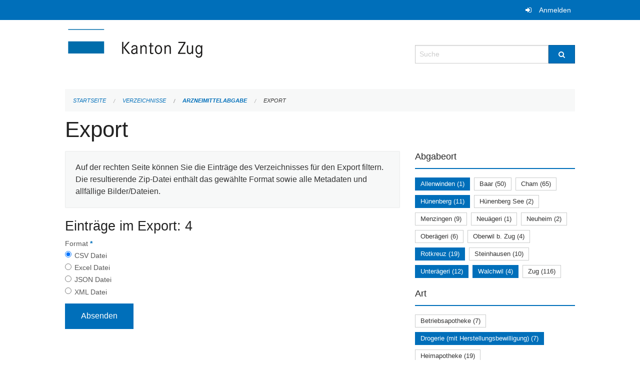

--- FILE ---
content_type: text/html; charset=UTF-8
request_url: https://verzeichnisse.zug.ch/directories/arzneimittelabgabe/+export?keywords=art%3ASpitalapotheke%2Bart%3Afachtechn.+verantwortliche+Person%2Bart%3ADrogerie+%28mit+Herstellungsbewilligung%29%2Babgabeort%3AUnter%C3%A4geri%2Babgabeort%3ARotkreuz%2Babgabeort%3AAllenwinden%2Babgabeort%3AH%C3%BCnenberg%2Babgabeort%3AWalchwil&page=0
body_size: 4814
content:
<!DOCTYPE html>
<html
    class="no-js"
    lang="de-CH"
    xmlns="http://www.w3.org/1999/xhtml" data-version="2026.1">
<head>
    <meta charset="utf-8" />
    <meta name="viewport" content="width=device-width, initial-scale=1.0" />

    
    <meta name="intercoolerjs:use-actual-http-method" content="true" />

    <title id="page-title">
        Export
    </title>
    <!-- This site is running on the
          ___              ____               ____ _                 _
         / _ \ _ __   ___ / ___| _____   __  / ___| | ___  _   _  __| |
        | | | | '_ \ / _ \ |  _ / _ \ \ / / | |   | |/ _ \| | | |/ _` |
        | |_| | | | |  __/ |_| | (_) \ V /  | |___| | (_) | |_| | (_| |
         \___/|_| |_|\___|\____|\___/ \_/    \____|_|\___/ \__,_|\__,_|

         Have a look at the source code: https://onegov.readthedocs.org
     -->
    
    <style>.slider{opacity:0;}</style>
    <link rel="stylesheet" type="text/css" href="https://verzeichnisse.zug.ch/theme/onegov.org.foundation-2026.1-135280b836118956d120c1dd703831386c3c7df4.css">
    <link rel="stylesheet" type="text/css" href="https://verzeichnisse.zug.ch/static/font-awesome/css/font-awesome.min.css___2026.1">
    

    
    
    
    
    
    <link rel="icon" href="data:;base64,iVBORw0KGgo=">
    <meta name="theme-color" content="#006fba">

    

<meta property="og:type" content="website" />
<meta property="og:url" content="https://verzeichnisse.zug.ch/directories/arzneimittelabgabe/+export?keywords=art%3ASpitalapotheke%2Bart%3Afachtechn.+verantwortliche+Person%2Bart%3ADrogerie+%28mit+Herstellungsbewilligung%29%2Babgabeort%3AUnter%C3%A4geri%2Babgabeort%3ARotkreuz%2Babgabeort%3AAllenwinden%2Babgabeort%3AH%C3%BCnenberg%2Babgabeort%3AWalchwil&amp;page=0" />


<meta property="og:site_name" content="Verzeichnisse Kanton Zug">

<meta property="og:locale" content="de_CH">
<meta property="og:locale:alternate" content="fr_CH">


    
    
    <script type="text/javascript" nonce="caCp/98bG/ihz9p9xri+Kg==">
var _paq = window._paq = window._paq || [];
_paq.push(['trackPageView']);
_paq.push(['enableLinkTracking']);
(function() { 
  var u="https://matomo.zug.ch/";
  _paq.push(['setTrackerUrl', u+'piwik.php']);
  _paq.push(['setSiteId', '18']);
  var d=document, g=d.createElement('script'), s=d.getElementsByTagName('script')[0];
  g.type='text/javascript'; g.async=true; g.defer=true; g.src=u+'piwik.js'; s.parentNode.insertBefore(g,s);
})();
</script>

<link rel="stylesheet" type="text/css" href="https://verzeichnisse.zug.ch/7da9c72a3b5f9e060b898ef7cd714b8a/jquery.datetimepicker.css.bundle.css?fd660047">
<link rel="stylesheet" type="text/css" href="https://verzeichnisse.zug.ch/7da9c72a3b5f9e060b898ef7cd714b8a/chosen.bundle.css?df2ed9ff">
<link rel="stylesheet" type="text/css" href="https://verzeichnisse.zug.ch/7da9c72a3b5f9e060b898ef7cd714b8a/geo-mapbox.bundle.css?0deacf46">
<link rel="stylesheet" type="text/css" href="https://verzeichnisse.zug.ch/7da9c72a3b5f9e060b898ef7cd714b8a/photoswipe.bundle.css?22605327"></head>

<body data-mapbox-token="pk.eyJ1Ijoic2VhbnRpcyIsImEiOiJjaW02ZW92OXEwMDRpeG1rbXZ5ZXJxdmtlIn0.cYzFzNi7AB4vYJgokrPVwQ" id="page-directories-arzneimittelabgabe-export" class="is-logged-out directory-entry-collection-layout" data-default-marker-color="#006fba" data-default-lat="47.15983786686978" data-default-lon="8.530540466308596" data-default-zoom="11" data-default-marker-icon="f111">
    
    <a class="show-for-sr" href="#content">Navigation überspringen</a>

    <div class="ie-11-wrapper">
      <main>

        <header >
          
          
          <div class="globals">
            <div class="row">
              <div class="columns small-12">
                  <div class="global-header">
                      
                  </div>
                <ul>
                  <li>
                    
                    
                      
    <a class="login" href="https://verzeichnisse.zug.ch/auth/login?skip=0&amp;to=%2Fdirectories%2Farzneimittelabgabe%2F%2Bexport%3Fkeywords%3Dart%253ASpitalapotheke%252Bart%253Afachtechn.%2Bverantwortliche%2BPerson%252Bart%253ADrogerie%2B%2528mit%2BHerstellungsbewilligung%2529%252Babgabeort%253AUnter%25C3%25A4geri%252Babgabeort%253ARotkreuz%252Babgabeort%253AAllenwinden%252Babgabeort%253AH%25C3%25BCnenberg%252Babgabeort%253AWalchwil%26page%3D0">Anmelden</a>

                    
                  </li>
                </ul>
              </div>
            </div>
          </div>

          <div class="row header">
            <div class="small-12 medium-8 columns logo">
              <a href="https://verzeichnisse.zug.ch/" aria-label="Zurück zur Startseite">
                <img src="https://verzeichnisse.zug.ch/storage/4225e76ad1004efb2dd435bc930537d02f3fd1c4723b096d68de96657ef1a0e3" alt="Logo" title="Verzeichnisse Kanton Zug"/>
                
              </a>
            </div>
            <div class="small-12 medium-4 columns">
              
              <form class="searchbox" action="https://verzeichnisse.zug.ch/search" method="GET" data-typeahead="on" data-typeahead-source="https://verzeichnisse.zug.ch/search/suggest" data-typeahead-target="https://verzeichnisse.zug.ch/search">
                <div class="row collapse">
                    <div class="columns small-10">
                        <label for="search" class="show-for-sr">Suche</label>
                        <input id="search" data-typeahead-subject type="text" name="q" placeholder="Suche" autocomplete="off" autocorrect="off" required maxlength="200" />
                        <button type="reset" class="reset-button" tabindex="-1"></button>
                    </div>
                    <div class="columns small-2">
                        <button type="submit" class="button postfix" aria-label="Suche">
                          <i class="fa fa-search"></i>
                        </button>
                    </div>
                </div>
                <div class="row typeahead">
                  <div class="columns small-12" data-typeahead-container>
                  </div>
                </div>
              </form>
            </div>
          </div>

          <div class="row locals">
              <div class="small-12 columns">
                  
    <div class="main-navigation empty">
        
        <div class="clearfix"></div>
    </div>

                  
    
        
    

                  
    <nav role="navigation" aria-label="Sie sind hier">
        <ul class="breadcrumbs">
            
                <li class="">
    <a href="https://verzeichnisse.zug.ch/">Startseite</a>
</li>
            
                <li class="">
    <a href="https://verzeichnisse.zug.ch/directories">Verzeichnisse</a>
</li>
            
                <li class="">
    <a href="https://verzeichnisse.zug.ch/directories/arzneimittelabgabe">Arzneimittelabgabe</a>
</li>
            
                <li class="current">
    <a href="#">Export</a>
</li>
            
        </ul>
    </nav>

              </div>
          </div>

          <div class="row alerts">
            <div class="small-12 columns" id="alert-boxes">
              
              
              
    

            </div>
          </div>
        </header>

        

        <article class="row content without-sidebar-links">
          <div class="small-12 columns">
            <div class="row">
                <div class="small-12 columns">
                  <section role="main" id="content">
                    <h1 class="main-title"><div></div>
        Export
    <div></div></h1>
                    
        <div class="row">
            <div class="small-12 medium-8 columns">
                <div class="panel">
                    Auf der rechten Seite können Sie die Einträge des Verzeichnisses für den Export filtern. Die resultierende Zip-Datei enthält das gewählte Format sowie alle Metadaten und allfällige Bilder/Dateien.
                </div>
                <h3>Einträge im Export: 4</h3>
                
    <form class="" method="POST" enctype="multipart/form-data" action="https://verzeichnisse.zug.ch/directories/arzneimittelabgabe/+export?keywords=art%3ASpitalapotheke%2Bart%3Afachtechn.+verantwortliche+Person%2Bart%3ADrogerie+%28mit+Herstellungsbewilligung%29%2Babgabeort%3AUnter%C3%A4geri%2Babgabeort%3ARotkreuz%2Babgabeort%3AAllenwinden%2Babgabeort%3AH%C3%BCnenberg%2Babgabeort%3AWalchwil&amp;page=0" data-image-upload-url="https://verzeichnisse.zug.ch/images/upload.json?csrf-token=bbc99122865cc34f05f79827141f077e5fbd7b24b29fc42a445b9464c636ef69.aYESFg.yidB4MGGQ0QKqcp7S4fBL5LR-IU" data-image-list-url="https://verzeichnisse.zug.ch/images/json" data-file-upload-url="https://verzeichnisse.zug.ch/files/upload.json?order_by=name&amp;csrf-token=bbc99122865cc34f05f79827141f077e5fbd7b24b29fc42a445b9464c636ef69.aYESFg.yidB4MGGQ0QKqcp7S4fBL5LR-IU" data-file-list-url="https://verzeichnisse.zug.ch/files/json?order_by=name" data-sitecollection-url="https://verzeichnisse.zug.ch/sitecollection" id="">
        
            
            
                <div class="formfields ">
                    
    
        <div class="row field-csrf_token field-type-csrftokenfield False"><div class="large-12 columns">
        
            
                <input id="csrf_token" name="csrf_token" type="hidden" value="20260202220734##6609124b2fca81e25573488625c4e71527cbe655">
                
            
            
        
    </div></div>
    

                    <div class="clearfix"></div>
                </div>
            
        
            
            
                <div class="formfields ">
                    
    
        <div class="row field-file_format field-type-radiofield False"><div class="large-12 columns">
        
            
            
                

                <div class="group-label">
                    
     
    
    
        
        
            <span class="label-text">Format</span>
            <span class="label-required">*</span>
            

            
            <ul id="file_format" placeholder=""><li><input aria-required checked id="file_format-0" name="file_format" type="radio" value="csv"> <label for="file_format-0">CSV Datei</label></li><li><input aria-required id="file_format-1" name="file_format" type="radio" value="xlsx"> <label for="file_format-1">Excel Datei</label></li><li><input aria-required id="file_format-2" name="file_format" type="radio" value="json"> <label for="file_format-2">JSON Datei</label></li><li><input aria-required id="file_format-3" name="file_format" type="radio" value="xml"> <label for="file_format-3">XML Datei</label></li></ul>
        
    

                </div>
                
            
        
    </div></div>
    

                    <div class="clearfix"></div>
                </div>
            
        
        
        
            
            
                <input type="submit" value="Absenden" class="button">
            
            
        
    </form>

            </div>
            <div class="columns small-12 medium-4">
                <div class="filter-panel">
                    <div class="filter-periods">
                        <h2 class="filter-title">Abgabeort</h2>
                        
    <ul class="tags">
        <li class="click-through">
            <span
                class="active blank-label False">
    <a href="https://verzeichnisse.zug.ch/directories/arzneimittelabgabe/+export?keywords=art%3ASpitalapotheke%2Bart%3Afachtechn.+verantwortliche+Person%2Bart%3ADrogerie+%28mit+Herstellungsbewilligung%29%2Babgabeort%3AH%C3%BCnenberg%2Babgabeort%3ARotkreuz%2Babgabeort%3AWalchwil%2Babgabeort%3AUnter%C3%A4geri&amp;page=0&amp;past_only=0&amp;published_only=0&amp;upcoming_only=0">Allenwinden (1)</a>
</span>
        </li>
        <li class="click-through">
            <span
                class="False blank-label False">
    <a href="https://verzeichnisse.zug.ch/directories/arzneimittelabgabe/+export?keywords=art%3ASpitalapotheke%2Bart%3Afachtechn.+verantwortliche+Person%2Bart%3ADrogerie+%28mit+Herstellungsbewilligung%29%2Babgabeort%3AH%C3%BCnenberg%2Babgabeort%3AAllenwinden%2Babgabeort%3AUnter%C3%A4geri%2Babgabeort%3ARotkreuz%2Babgabeort%3AWalchwil%2Babgabeort%3ABaar&amp;page=0&amp;past_only=0&amp;published_only=0&amp;upcoming_only=0">Baar (50)</a>
</span>
        </li>
        <li class="click-through">
            <span
                class="False blank-label False">
    <a href="https://verzeichnisse.zug.ch/directories/arzneimittelabgabe/+export?keywords=art%3ASpitalapotheke%2Bart%3Afachtechn.+verantwortliche+Person%2Bart%3ADrogerie+%28mit+Herstellungsbewilligung%29%2Babgabeort%3AH%C3%BCnenberg%2Babgabeort%3AAllenwinden%2Babgabeort%3ACham%2Babgabeort%3AUnter%C3%A4geri%2Babgabeort%3ARotkreuz%2Babgabeort%3AWalchwil&amp;page=0&amp;past_only=0&amp;published_only=0&amp;upcoming_only=0">Cham (65)</a>
</span>
        </li>
        <li class="click-through">
            <span
                class="active blank-label False">
    <a href="https://verzeichnisse.zug.ch/directories/arzneimittelabgabe/+export?keywords=art%3ASpitalapotheke%2Bart%3Afachtechn.+verantwortliche+Person%2Bart%3ADrogerie+%28mit+Herstellungsbewilligung%29%2Babgabeort%3ARotkreuz%2Babgabeort%3AWalchwil%2Babgabeort%3AAllenwinden%2Babgabeort%3AUnter%C3%A4geri&amp;page=0&amp;past_only=0&amp;published_only=0&amp;upcoming_only=0">Hünenberg (11)</a>
</span>
        </li>
        <li class="click-through">
            <span
                class="False blank-label False">
    <a href="https://verzeichnisse.zug.ch/directories/arzneimittelabgabe/+export?keywords=art%3ASpitalapotheke%2Bart%3Afachtechn.+verantwortliche+Person%2Bart%3ADrogerie+%28mit+Herstellungsbewilligung%29%2Babgabeort%3AH%C3%BCnenberg+See%2Babgabeort%3AH%C3%BCnenberg%2Babgabeort%3AAllenwinden%2Babgabeort%3AUnter%C3%A4geri%2Babgabeort%3ARotkreuz%2Babgabeort%3AWalchwil&amp;page=0&amp;past_only=0&amp;published_only=0&amp;upcoming_only=0">Hünenberg See (2)</a>
</span>
        </li>
        <li class="click-through">
            <span
                class="False blank-label False">
    <a href="https://verzeichnisse.zug.ch/directories/arzneimittelabgabe/+export?keywords=art%3ASpitalapotheke%2Bart%3Afachtechn.+verantwortliche+Person%2Bart%3ADrogerie+%28mit+Herstellungsbewilligung%29%2Babgabeort%3AH%C3%BCnenberg%2Babgabeort%3AAllenwinden%2Babgabeort%3AMenzingen%2Babgabeort%3AUnter%C3%A4geri%2Babgabeort%3ARotkreuz%2Babgabeort%3AWalchwil&amp;page=0&amp;past_only=0&amp;published_only=0&amp;upcoming_only=0">Menzingen (9)</a>
</span>
        </li>
        <li class="click-through">
            <span
                class="False blank-label False">
    <a href="https://verzeichnisse.zug.ch/directories/arzneimittelabgabe/+export?keywords=art%3ASpitalapotheke%2Bart%3Afachtechn.+verantwortliche+Person%2Bart%3ADrogerie+%28mit+Herstellungsbewilligung%29%2Babgabeort%3AH%C3%BCnenberg%2Babgabeort%3AAllenwinden%2Babgabeort%3ANeu%C3%A4geri%2Babgabeort%3AUnter%C3%A4geri%2Babgabeort%3ARotkreuz%2Babgabeort%3AWalchwil&amp;page=0&amp;past_only=0&amp;published_only=0&amp;upcoming_only=0">Neuägeri (1)</a>
</span>
        </li>
        <li class="click-through">
            <span
                class="False blank-label False">
    <a href="https://verzeichnisse.zug.ch/directories/arzneimittelabgabe/+export?keywords=art%3ASpitalapotheke%2Bart%3Afachtechn.+verantwortliche+Person%2Bart%3ADrogerie+%28mit+Herstellungsbewilligung%29%2Babgabeort%3AH%C3%BCnenberg%2Babgabeort%3AAllenwinden%2Babgabeort%3AUnter%C3%A4geri%2Babgabeort%3ANeuheim%2Babgabeort%3ARotkreuz%2Babgabeort%3AWalchwil&amp;page=0&amp;past_only=0&amp;published_only=0&amp;upcoming_only=0">Neuheim (2)</a>
</span>
        </li>
        <li class="click-through">
            <span
                class="False blank-label False">
    <a href="https://verzeichnisse.zug.ch/directories/arzneimittelabgabe/+export?keywords=art%3ASpitalapotheke%2Bart%3Afachtechn.+verantwortliche+Person%2Bart%3ADrogerie+%28mit+Herstellungsbewilligung%29%2Babgabeort%3AH%C3%BCnenberg%2Babgabeort%3AAllenwinden%2Babgabeort%3AUnter%C3%A4geri%2Babgabeort%3ARotkreuz%2Babgabeort%3AOber%C3%A4geri%2Babgabeort%3AWalchwil&amp;page=0&amp;past_only=0&amp;published_only=0&amp;upcoming_only=0">Oberägeri (6)</a>
</span>
        </li>
        <li class="click-through">
            <span
                class="False blank-label False">
    <a href="https://verzeichnisse.zug.ch/directories/arzneimittelabgabe/+export?keywords=art%3ASpitalapotheke%2Bart%3Afachtechn.+verantwortliche+Person%2Bart%3ADrogerie+%28mit+Herstellungsbewilligung%29%2Babgabeort%3AH%C3%BCnenberg%2Babgabeort%3AAllenwinden%2Babgabeort%3AOberwil+b.+Zug%2Babgabeort%3AUnter%C3%A4geri%2Babgabeort%3ARotkreuz%2Babgabeort%3AWalchwil&amp;page=0&amp;past_only=0&amp;published_only=0&amp;upcoming_only=0">Oberwil b. Zug (4)</a>
</span>
        </li>
        <li class="click-through">
            <span
                class="active blank-label False">
    <a href="https://verzeichnisse.zug.ch/directories/arzneimittelabgabe/+export?keywords=art%3ASpitalapotheke%2Bart%3Afachtechn.+verantwortliche+Person%2Bart%3ADrogerie+%28mit+Herstellungsbewilligung%29%2Babgabeort%3AH%C3%BCnenberg%2Babgabeort%3AWalchwil%2Babgabeort%3AAllenwinden%2Babgabeort%3AUnter%C3%A4geri&amp;page=0&amp;past_only=0&amp;published_only=0&amp;upcoming_only=0">Rotkreuz (19)</a>
</span>
        </li>
        <li class="click-through">
            <span
                class="False blank-label False">
    <a href="https://verzeichnisse.zug.ch/directories/arzneimittelabgabe/+export?keywords=art%3ASpitalapotheke%2Bart%3Afachtechn.+verantwortliche+Person%2Bart%3ADrogerie+%28mit+Herstellungsbewilligung%29%2Babgabeort%3AH%C3%BCnenberg%2Babgabeort%3AAllenwinden%2Babgabeort%3AUnter%C3%A4geri%2Babgabeort%3ARotkreuz%2Babgabeort%3AWalchwil%2Babgabeort%3ASteinhausen&amp;page=0&amp;past_only=0&amp;published_only=0&amp;upcoming_only=0">Steinhausen (10)</a>
</span>
        </li>
        <li class="click-through">
            <span
                class="active blank-label False">
    <a href="https://verzeichnisse.zug.ch/directories/arzneimittelabgabe/+export?keywords=art%3ASpitalapotheke%2Bart%3Afachtechn.+verantwortliche+Person%2Bart%3ADrogerie+%28mit+Herstellungsbewilligung%29%2Babgabeort%3AH%C3%BCnenberg%2Babgabeort%3ARotkreuz%2Babgabeort%3AWalchwil%2Babgabeort%3AAllenwinden&amp;page=0&amp;past_only=0&amp;published_only=0&amp;upcoming_only=0">Unterägeri (12)</a>
</span>
        </li>
        <li class="click-through">
            <span
                class="active blank-label False">
    <a href="https://verzeichnisse.zug.ch/directories/arzneimittelabgabe/+export?keywords=art%3ASpitalapotheke%2Bart%3Afachtechn.+verantwortliche+Person%2Bart%3ADrogerie+%28mit+Herstellungsbewilligung%29%2Babgabeort%3AH%C3%BCnenberg%2Babgabeort%3ARotkreuz%2Babgabeort%3AAllenwinden%2Babgabeort%3AUnter%C3%A4geri&amp;page=0&amp;past_only=0&amp;published_only=0&amp;upcoming_only=0">Walchwil (4)</a>
</span>
        </li>
        <li class="click-through">
            <span
                class="False blank-label False">
    <a href="https://verzeichnisse.zug.ch/directories/arzneimittelabgabe/+export?keywords=art%3ASpitalapotheke%2Bart%3Afachtechn.+verantwortliche+Person%2Bart%3ADrogerie+%28mit+Herstellungsbewilligung%29%2Babgabeort%3AH%C3%BCnenberg%2Babgabeort%3AAllenwinden%2Babgabeort%3AZug%2Babgabeort%3AUnter%C3%A4geri%2Babgabeort%3ARotkreuz%2Babgabeort%3AWalchwil&amp;page=0&amp;past_only=0&amp;published_only=0&amp;upcoming_only=0">Zug (116)</a>
</span>
        </li>
    </ul>

                    </div>
                    <div class="filter-periods">
                        <h2 class="filter-title">Art</h2>
                        
    <ul class="tags">
        <li class="click-through">
            <span
                class="False blank-label False">
    <a href="https://verzeichnisse.zug.ch/directories/arzneimittelabgabe/+export?keywords=art%3ABetriebsapotheke%2Bart%3ADrogerie+%28mit+Herstellungsbewilligung%29%2Bart%3Afachtechn.+verantwortliche+Person%2Bart%3ASpitalapotheke%2Babgabeort%3AUnter%C3%A4geri%2Babgabeort%3ARotkreuz%2Babgabeort%3AAllenwinden%2Babgabeort%3AH%C3%BCnenberg%2Babgabeort%3AWalchwil&amp;page=0&amp;past_only=0&amp;published_only=0&amp;upcoming_only=0">Betriebsapotheke (7)</a>
</span>
        </li>
        <li class="click-through">
            <span
                class="active blank-label False">
    <a href="https://verzeichnisse.zug.ch/directories/arzneimittelabgabe/+export?keywords=art%3Afachtechn.+verantwortliche+Person%2Bart%3ASpitalapotheke%2Babgabeort%3AUnter%C3%A4geri%2Babgabeort%3ARotkreuz%2Babgabeort%3AAllenwinden%2Babgabeort%3AH%C3%BCnenberg%2Babgabeort%3AWalchwil&amp;page=0&amp;past_only=0&amp;published_only=0&amp;upcoming_only=0">Drogerie (mit Herstellungsbewilligung) (7)</a>
</span>
        </li>
        <li class="click-through">
            <span
                class="False blank-label False">
    <a href="https://verzeichnisse.zug.ch/directories/arzneimittelabgabe/+export?keywords=art%3AHeimapotheke%2Bart%3ADrogerie+%28mit+Herstellungsbewilligung%29%2Bart%3Afachtechn.+verantwortliche+Person%2Bart%3ASpitalapotheke%2Babgabeort%3AUnter%C3%A4geri%2Babgabeort%3ARotkreuz%2Babgabeort%3AAllenwinden%2Babgabeort%3AH%C3%BCnenberg%2Babgabeort%3AWalchwil&amp;page=0&amp;past_only=0&amp;published_only=0&amp;upcoming_only=0">Heimapotheke (19)</a>
</span>
        </li>
        <li class="click-through">
            <span
                class="False blank-label False">
    <a href="https://verzeichnisse.zug.ch/directories/arzneimittelabgabe/+export?keywords=art%3A%C3%B6ffentliche+Apotheke+%28inkl.+Herstellungsbewilligung%29%2Bart%3ADrogerie+%28mit+Herstellungsbewilligung%29%2Bart%3Afachtechn.+verantwortliche+Person%2Bart%3ASpitalapotheke%2Babgabeort%3AUnter%C3%A4geri%2Babgabeort%3ARotkreuz%2Babgabeort%3AAllenwinden%2Babgabeort%3AH%C3%BCnenberg%2Babgabeort%3AWalchwil&amp;page=0&amp;past_only=0&amp;published_only=0&amp;upcoming_only=0">öffentliche Apotheke (inkl. Herstellungsbewilligung) (15)</a>
</span>
        </li>
        <li class="click-through">
            <span
                class="False blank-label False">
    <a href="https://verzeichnisse.zug.ch/directories/arzneimittelabgabe/+export?keywords=art%3APrivatapotheke+%28%C3%A4rztlich%29+juristische+Person%2Bart%3ADrogerie+%28mit+Herstellungsbewilligung%29%2Bart%3Afachtechn.+verantwortliche+Person%2Bart%3ASpitalapotheke%2Babgabeort%3AUnter%C3%A4geri%2Babgabeort%3ARotkreuz%2Babgabeort%3AAllenwinden%2Babgabeort%3AH%C3%BCnenberg%2Babgabeort%3AWalchwil&amp;page=0&amp;past_only=0&amp;published_only=0&amp;upcoming_only=0">Privatapotheke (ärztlich) juristische Person (48)</a>
</span>
        </li>
        <li class="click-through">
            <span
                class="False blank-label False">
    <a href="https://verzeichnisse.zug.ch/directories/arzneimittelabgabe/+export?keywords=art%3APrivatapotheke+%28%C3%A4rztlich%29+nat%C3%BCrliche+Person%2Bart%3ADrogerie+%28mit+Herstellungsbewilligung%29%2Bart%3Afachtechn.+verantwortliche+Person%2Bart%3ASpitalapotheke%2Babgabeort%3AUnter%C3%A4geri%2Babgabeort%3ARotkreuz%2Babgabeort%3AAllenwinden%2Babgabeort%3AH%C3%BCnenberg%2Babgabeort%3AWalchwil&amp;page=0&amp;past_only=0&amp;published_only=0&amp;upcoming_only=0">Privatapotheke (ärztlich) natürliche Person (204)</a>
</span>
        </li>
        <li class="click-through">
            <span
                class="False blank-label False">
    <a href="https://verzeichnisse.zug.ch/directories/arzneimittelabgabe/+export?keywords=art%3APrivatapotheke+%28Komplement%C3%A4rmedizin%29+juristische+Person%2Bart%3ADrogerie+%28mit+Herstellungsbewilligung%29%2Bart%3Afachtechn.+verantwortliche+Person%2Bart%3ASpitalapotheke%2Babgabeort%3AUnter%C3%A4geri%2Babgabeort%3ARotkreuz%2Babgabeort%3AAllenwinden%2Babgabeort%3AH%C3%BCnenberg%2Babgabeort%3AWalchwil&amp;page=0&amp;past_only=0&amp;published_only=0&amp;upcoming_only=0">Privatapotheke (Komplementärmedizin) juristische Person (2)</a>
</span>
        </li>
        <li class="click-through">
            <span
                class="False blank-label False">
    <a href="https://verzeichnisse.zug.ch/directories/arzneimittelabgabe/+export?keywords=art%3APrivatapotheke+%28Komplement%C3%A4rmedizin%29+nat%C3%BCrliche+Person%2Bart%3ADrogerie+%28mit+Herstellungsbewilligung%29%2Bart%3Afachtechn.+verantwortliche+Person%2Bart%3ASpitalapotheke%2Babgabeort%3AUnter%C3%A4geri%2Babgabeort%3ARotkreuz%2Babgabeort%3AAllenwinden%2Babgabeort%3AH%C3%BCnenberg%2Babgabeort%3AWalchwil&amp;page=0&amp;past_only=0&amp;published_only=0&amp;upcoming_only=0">Privatapotheke (Komplementärmedizin) natürliche Person (4)</a>
</span>
        </li>
        <li class="click-through">
            <span
                class="active blank-label False">
    <a href="https://verzeichnisse.zug.ch/directories/arzneimittelabgabe/+export?keywords=art%3ADrogerie+%28mit+Herstellungsbewilligung%29%2Bart%3Afachtechn.+verantwortliche+Person%2Babgabeort%3AUnter%C3%A4geri%2Babgabeort%3ARotkreuz%2Babgabeort%3AAllenwinden%2Babgabeort%3AH%C3%BCnenberg%2Babgabeort%3AWalchwil&amp;page=0&amp;past_only=0&amp;published_only=0&amp;upcoming_only=0">Spitalapotheke (4)</a>
</span>
        </li>
    </ul>

                    </div>
                </div>
            </div>
        </div>
    
                  </section>
                </div>
            </div>
          </div>
        </article>

        <footer>
          
    <footer>
        <div class="row footer-content">
            <div class="small-12 columns">
                
    
        <div class="row footer-columns">
            <div class="small-12 columns medium-3">
                
    <h2>Kontakt</h2>
    <div><p>Amt für Informatik und Organisation<br>des Kantons Zug<br>Aabachstrasse 1<br>6300 Zug<br>T <a href="tel:+41 41 594 51 11">+41 41 594 51 11</a> <br><a href="mailto:service@zg.ch">service@zg.ch</a></p></div>
    

            </div>

            <div class="small-12 columns medium-5">
                
    
    <div></div>
    

            </div>

            <div class="small-12 columns medium-4">
                
    

                
    
        
    

            </div>
        </div>
    

                
    

                
    <div class="row footer-links">
      <div class="small-12 columns">
        
        
      </div>
    </div>

            </div>
        </div>
    </footer>

        <div id="clipboard-copy" class="flash-message hidden">In die Zwischenablage kopiert!</div>
        </footer>

      </main>
    </div>
<script type="text/javascript" src="https://verzeichnisse.zug.ch/7da9c72a3b5f9e060b898ef7cd714b8a/common.bundle.js?ec7e2256"></script>
<script type="text/javascript" src="https://verzeichnisse.zug.ch/7da9c72a3b5f9e060b898ef7cd714b8a/chosen.bundle.js?6c88e4da"></script>
<script type="text/javascript" src="https://verzeichnisse.zug.ch/7da9c72a3b5f9e060b898ef7cd714b8a/geo-mapbox.bundle.js?a3e6a5d2"></script>
<script type="text/javascript" src="https://verzeichnisse.zug.ch/7da9c72a3b5f9e060b898ef7cd714b8a/all_blank.bundle.js?9baeca26"></script>
<script type="text/javascript" src="https://verzeichnisse.zug.ch/7da9c72a3b5f9e060b898ef7cd714b8a/photoswipe.bundle.js?e2341616"></script></body>

</html>

